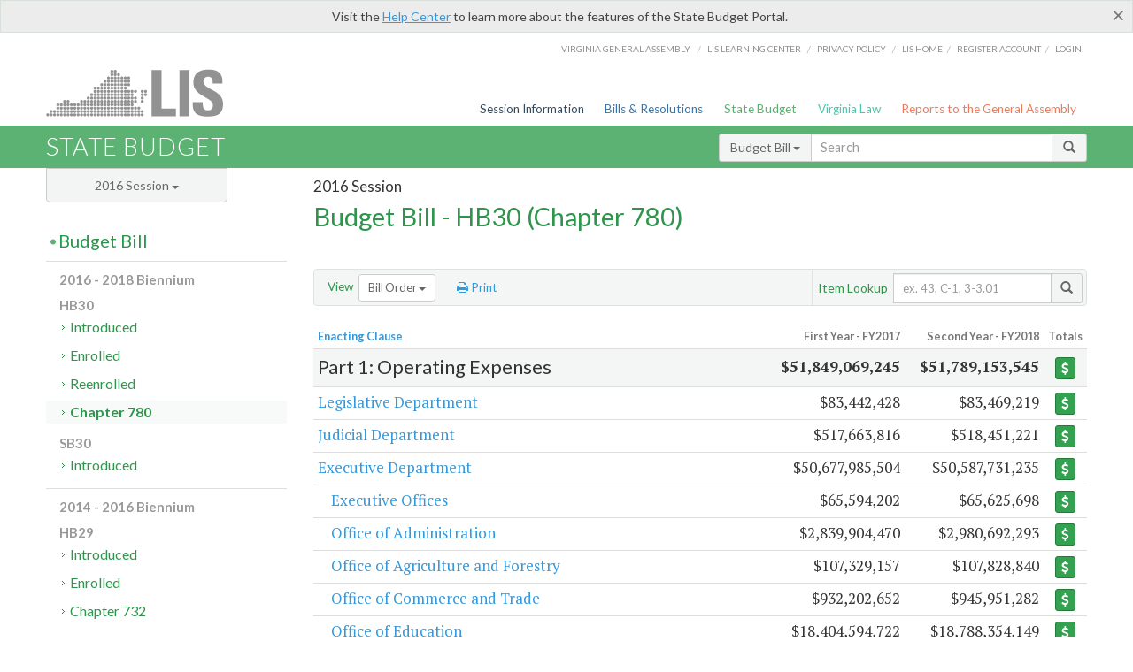

--- FILE ---
content_type: text/html; charset=utf-8
request_url: https://budget.lis.virginia.gov/bill/2016/1/HB30/Chapter
body_size: 10999
content:




<!DOCTYPE html>

<html lang='en-US' xmlns="http://www.w3.org/1999/xhtml">
<head id="ctl00_ctl00_Head1">
    <!-- HEADER -->

	<meta http-equiv="X-UA-Compatible" content="IE=edge" /><meta http-equiv="Content-Type" content="text/html; charset=utf-8" /><meta name="viewport" content="width=device-width, initial-scale=1.0, maximum-scale=1.0, user-scalable=no" /><meta name="&quot;MobileOptimized&quot;" content="&quot;width&quot;" /><meta name="&quot;HandheldFriendly&quot;" content="&quot;true&quot;" /><title>
	2016  - HB30 (Chapter 780)
</title><link href="https://assets.lis.virginia.gov/_assets/font-awesome.min.css" rel="stylesheet" /><link href="https://fonts.googleapis.com/css?family=PT+Sans+Narrow:400,700" rel="stylesheet" type="text/css" /><link href="https://fonts.googleapis.com/css?family=PT+Serif:400,400italic,700,700italic" rel="stylesheet" type="text/css" /><link href="https://fonts.googleapis.com/css?family=Lato:400,700,300,300italic,400italic,700italic" rel="stylesheet" type="text/css" /><link href="https://assets.lis.virginia.gov/_assets/fancybox/jquery.fancybox-1.3.4.css" rel="stylesheet" type="text/css" media="screen" />

    <!--[if lt IE 9]>
		<script src="https://assets.lis.virginia.gov/_assets/html5shiv.js"></script>
	<![endif]-->
    
    
    <link rel="icon" type="image/png" href="/images/favicon-lis16.ico" sizes="16x16" />
    <link rel="icon" type="image/png" href="/images/favicon-lis32.ico" sizes="32x32" />
    <link rel="apple-touch-icon" href="/images/favicon-lis16.png" sizes="16x16" />
    <link rel="apple-touch-icon" href="/images/favicon-lis32.png" sizes="32x32" />
    <link rel="stylesheet" href="/css/custom.css" type="text/css" media="all" />
    <script>
        (function (i, s, o, g, r, a, m) {
            i['GoogleAnalyticsObject'] = r; i[r] = i[r] || function () {
                (i[r].q = i[r].q || []).push(arguments)
            }, i[r].l = 1 * new Date(); a = s.createElement(o),
            m = s.getElementsByTagName(o)[0]; a.async = 1; a.src = g; m.parentNode.insertBefore(a, m)
        })(window, document, 'script', '//www.google-analytics.com/analytics.js', 'ga');

        ga('create', 'UA-27589713-12', 'auto');
        ga('send', 'pageview');
    </script>

    
	

<meta name="robots" content="noindex" /></head>
      
<body>
    <form method="post" action="./Chapter" id="aspnetForm">
<div class="aspNetHidden">
<input type="hidden" name="__VIEWSTATE" id="__VIEWSTATE" value="DWcLiL9PKh1xiXOO8cZfP2wvV6tZg0K/puJhZDAjcq7HLaPnL4VdhjMQKAZvT3l2+xqQ4lf5ijU99S9ktGruEY8dwupeykyNp0C48TJIYPU=" />
</div>


        
    <div id="ctl00_ctl00_alert_helpalert" class="alert alert-success help-alert" role="alert" style="display:none;">
        <button type="button" class="close hide-helpalert" data-dismiss="alert" aria-label="Close"><span aria-hidden="true">×</span></button> 
        Visit the <a rel="nofollow" href="http://help.lis.virginia.gov/budget/">Help Center</a> to learn more about the features of the State Budget Portal.
    </div>

        
    <link rel="icon" type="image/png" href="/images/favicon-lis16.ico" sizes="16x16" />
	<link rel="icon" type="image/png" href="/images/favicon-lis32.ico" sizes="32x32" />
    <link rel="apple-touch-icon" href="/images/favicon-lis16.png" sizes="16x16" />
	<link rel="apple-touch-icon" href="/images/favicon-lis32.png" sizes="32x32" />


	    <div id="st-container" class="st-container">
	        <!-- TOP NAV -->        
		    <header id="menu-2" class="st-menu st-effect-2">		    	

		        <div class="container-fluid">    
		            <div id="logo-container-beta"> 
		                <a href="http://lis.virginia.gov">
		                    <div id="logo-beta">LIS</div>
		                </a> 
		            </div>		   
		            <nav id="sub-menu">
		                <ul>
		                    <li class="nav-gen-as"><a href="http://virginiageneralassembly.gov/">Virginia General Assembly</a> /</li>        
							<li class="nav-gen-as"><a href="https://help.lis.virginia.gov">LIS Learning Center</a> /</li>    
							<li class="nav-gen-as"><a href="https://lis.virginia.gov/privacy">Privacy Policy</a> /</li>    
		                    <li><a href="https://lis.virginia.gov">LIS home</a>/</li>
							<li><a href="https://lis.virginia.gov/register-account">Register Account</a>/</li>
							<li><a href="https://lis.virginia.gov/login">Login</a></li>
		                </ul>
		            </nav>
		            <nav id="menu">
		                <ul class="top-navigation">
							<li class="nav-session-info"><a href="https://lis.virginia.gov/" id="ctl00_ctl00_linkHeaderLISSessionInfo" class="nav-parent txt-blue">Session Information</a></li>
                            <li class="nav-bills-resolution"><a href="https://lis.virginia.gov/bill-search/" id="ctl00_ctl00_linkHeaderLISBillsResolutions" class="nav-parent txt-dark-blue">Bills & Resolutions</a></li>
                            <li class="nav-state-budget"><a href="https://budget.lis.virginia.gov/" class="nav-parent txt-green">State Budget</a></li>
                            <li class="nav-va-law"><a href="https://law.lis.virginia.gov/" class="nav-parent txt-light-green">Virginia Law</a></li>
                            <li class="nav-reports-gen-as"><a href="https://rga.lis.virginia.gov/" class="nav-parent txt-orange">Reports to the General Assembly</a></li>
		                    
		                </ul>
                    </nav>
		        </div>
            </header>
	    
            <div class="st-pusher">   
            <!-- BETA TAG -->
			            
	            <div class="st-content">
	                <div class="st-content-inner">
	                    <!-- MOBILE MENU -->          
				        <div id="mobile-menu" class="container-fluid">    
				            <div class="row">
				                <div class="logo">
				                    <a href="http://lis.virginia.gov">
				                        
											<img src="/Portal/_images/lis_logo.png" width="150" />
										
				                    </a> 
                                </div>
				                <div id="st-trigger-effects" class="col-xs-6 col-xs-offset-6">
				                    <span data-effect="st-effect-2">
				                        Menu <em class="fa fa-bars"></em>
				                    </span>
				                </div>
				            </div>
				        </div><!--/end| mobile menu -->          
	          
	                    <div class="title-bar">
	                        <div class="container-fluid">
	                            <div class="row">
	                                <div class="col-md-6">
	                                    <h2>
	                  	                    
    <!--googleoff: all-->
	<a href="/default/2016/1/" id="ctl00_ctl00_CategorySiteName_hrefStateBudgetHomepage">State Budget</a>
	

	              	                    </h2>
	                                </div>

	                                <!-- GLOBAL SEARCH -->                
	                                <div class="col-md-6 right search-box">          
					                    <div class="input-group">
					                        <div class="input-group-btn">
					                            <button type="button" class="btn btn-sm btn-default dropdown-toggle" data-toggle="dropdown">All <span class="caret"></span></button>
					                            <ul class="dropdown-menu" role="menu">
	                  	                    
    <!--googleoff: all-->
	<li><a>Budget Bill</a></li>
	<li><a>Budget Amendments</a></li>
	<li><a>Committee Reports</a></li>

					                            </ul>
					                        </div>
					                        <!-- /btn-group -->
					                        <input type="text" class="form-control input-sm" placeholder="Search" />
					                            <span class="input-group-btn">
					                                <button class="btn btn-sm btn-default" type="button"><span class="glyphicon glyphicon-search"></span> </button>
					                            </span> 
					                    </div>
					                    <!-- /input-group --> 
					                </div><!--/end| global search -->
	                            </div>
	                        </div>
	                    </div>

                        <!-- MAIN CONTENT -->    
                        
	<!--googleoff: all-->
    <div class="container-fluid">
		<div class="row">
			
    <!--googleon: all-->
    <input type="hidden" id="hidReport" value="0" />
    <input name="ctl00$ctl00$MainContent$MainContent$hidViewOrder" type="hidden" id="ctl00_ctl00_MainContent_MainContent_hidViewOrder" class="hidViewOrder" value="True" />
    <input name="ctl00$ctl00$MainContent$MainContent$hidFullPDF" type="hidden" id="ctl00_ctl00_MainContent_MainContent_hidFullPDF" class="hidFullPDF" value="True" />
    <input name="ctl00$ctl00$MainContent$MainContent$hidFullPDFURL" type="hidden" id="ctl00_ctl00_MainContent_MainContent_hidFullPDFURL" class="hidFullPDFURL" value="/get/budget/3039/HB30/" />
    <input name="ctl00$ctl00$MainContent$MainContent$hidViewLisHistory" type="hidden" id="ctl00_ctl00_MainContent_MainContent_hidViewLisHistory" class="hidViewLisHistory" value="http://lis.virginia.gov/cgi-bin/legp604.exe?ses=161&amp;typ=bil&amp;val=HB30" />
	<div class="col-md-9 col-md-push-3">
		<h5 id="ctl00_ctl00_MainContent_MainContent_hSession" class="hdr-sub">2016 Session</h5>
		<h3 id="ctl00_ctl00_MainContent_MainContent_hTitle" class="pg-title bill-introduced-hb30">Budget Bill - HB30 (Chapter 780)</h3>
		<h6 id="ctl00_ctl00_MainContent_MainContent_breadcrumbs" class="breadcrumbs">&nbsp;</h6>
		<section id="ctl00_ctl00_MainContent_MainContent_contentHeaderMenu" class="content-header-menu">
			<nav id="toggle-utility-header" class="content-header-menu-middle full-utility">
				<div class="toggle-utility-header">
					<span>Options <em class="fa fa-plus"></em></span>
				</div>
			</nav>
            <nav id="ctl00_ctl00_MainContent_MainContent_container">
			    <nav class="content-header-menu-left btn-left-group">
				    <ul>
					    <li class="dd-label">View</li>
					    <li>
						    <div class="btn-group">
							    <button type="button" class="btn btn-default btn-sm dropdown-toggle btnViewOrder" data-toggle="dropdown"></button>
							    <ul class="dropdown-menu" role="menu">
								    <li id="liBillOrder"><a class="ddViewOrder" data-type="E">Bill Order</a></li>
								    <li id="liByAgency"><a class="ddViewOrder" data-type="A">By Agency</a></li>
                                    
								    <li id="liAllItems"><a class="ddViewOrder" data-type="I">All Items</a></li>
								    <li class="divider"></li>
								    <li><a rel='alternate' type='application/pdf' target="_blank" id="hrefViewFullPDF">Full PDF<em class="fa fa-file-pdf-o"></em></a></li>
								    <li><a target="_blank" rel="noopener" id="hrefViewLisHistory">History<em class="fa fa-external-link"></em></a></li>
							    </ul>
						    </div>
					    </li>
				    </ul>
			    </nav>
			    <nav class="menu-options content-header-menu-middle">
				    <ul>
					    <li class="print-li"><a rel="alternate" class="image-nav" onclick="window.print()"><em class="fa fa-print"></em> Print</a></li>
				    </ul>
			    </nav>
			    <nav class="content-header-menu-right">
				    <div class="input-group secondary-search">
					    <div class="input-group-btn">
						    <span class="nobutton">Item Lookup</span>&nbsp;&nbsp;
					    </div>
					    <input type="text" class="form-control input-sm" placeholder="ex. 43, C-1, 3-3.01" />
					    <span class="input-group-btn">
					        <button class="btn btn-sm btn-default" type="button"><span class="glyphicon glyphicon-search"></span></button>
					    </span> 
				    </div>
				    <!-- /secondary search -->
			    </nav>
            </nav>
		</section>
		<div id="ctl00_ctl00_MainContent_MainContent_divBudgetBill" class="table-responsive clearfix"><table class='table table-condensed budget-toc table-hover toc-table'><colgroup><col span='1' style='width: 59%;'><col span='1' style='width: 18%;'><col span='1' style='width: 18%;'><col span='1' style='width: 15%;'></colgroup><thead><tr class='colhdr'><th><a href='/item/2016/1/HB30/Chapter/0/0/'>Enacting Clause</a></th><th class='right bfy1'>First&nbsp;Year&nbsp;-&nbsp;FY2017</th><th class='right bfy2'>Second&nbsp;Year&nbsp;-&nbsp;FY2018</th><th class='button ctr'>Totals</th></tr><tr class='table-header'><th><h4>Part 1: Operating Expenses</h4></th><th class='right'>$51,849,069,245</th><th class='right'>$51,789,153,545</th><th class='button'><a class='btn btn-success btn-xs' href='/item/2016/1/totals/HB30/Chapter/1/operating-expenses/'><em class='fa usd fa-usd'></em></a></th></tr></thead><tbody><tr><td><a href='/secretariat/2016/1/HB30/Chapter/1/legislative-department/'>Legislative Department</a></td><td class='amount'>$83,442,428</td><td class='amount'>$83,469,219</td><td class='button'><a class='btn btn-success btn-xs' href='/item/2016/1/totals/HB30/Chapter/1/legislative-department/'><em class='fa usd fa-usd'></em></a></td></tr><tr><td><a href='/secretariat/2016/1/HB30/Chapter/1/judicial-department/'>Judicial Department</a></td><td class='amount'>$517,663,816</td><td class='amount'>$518,451,221</td><td class='button'><a class='btn btn-success btn-xs' href='/item/2016/1/totals/HB30/Chapter/1/judicial-department/'><em class='fa usd fa-usd'></em></a></td></tr><tr><td><a href='/secretariat/2016/1/HB30/Chapter/1/executive-department/'>Executive Department</a></td><td class='amount'>$50,677,985,504</td><td class='amount'>$50,587,731,235</td><td class='button'><a class='btn btn-success btn-xs' href='/item/2016/1/totals/HB30/Chapter/1/executive-department/'><em class='fa usd fa-usd'></em></a></td></tr><tr><td class='indent'><a href='/secretariat/2016/1/HB30/Chapter/1/executive-offices/'>Executive Offices</a></td><td class='amount'>$65,594,202</td><td class='amount'>$65,625,698</td><td class='button'><a class='btn btn-success btn-xs' href='/item/2016/1/totals/HB30/Chapter/1/executive-offices/'><em class='fa usd fa-usd'></em></a></td></tr><tr><td class='indent'><a href='/secretariat/2016/1/HB30/Chapter/1/office-of-administration/'>Office of Administration</a></td><td class='amount'>$2,839,904,470</td><td class='amount'>$2,980,692,293</td><td class='button'><a class='btn btn-success btn-xs' href='/item/2016/1/totals/HB30/Chapter/1/office-of-administration/'><em class='fa usd fa-usd'></em></a></td></tr><tr><td class='indent'><a href='/secretariat/2016/1/HB30/Chapter/1/office-of-agriculture-and-forestry/'>Office of Agriculture and Forestry</a></td><td class='amount'>$107,329,157</td><td class='amount'>$107,828,840</td><td class='button'><a class='btn btn-success btn-xs' href='/item/2016/1/totals/HB30/Chapter/1/office-of-agriculture-and-forestry/'><em class='fa usd fa-usd'></em></a></td></tr><tr><td class='indent'><a href='/secretariat/2016/1/HB30/Chapter/1/office-of-commerce-and-trade/'>Office of Commerce and Trade</a></td><td class='amount'>$932,202,652</td><td class='amount'>$945,951,282</td><td class='button'><a class='btn btn-success btn-xs' href='/item/2016/1/totals/HB30/Chapter/1/office-of-commerce-and-trade/'><em class='fa usd fa-usd'></em></a></td></tr><tr><td class='indent'><a href='/secretariat/2016/1/HB30/Chapter/1/office-of-education/'>Office of Education</a></td><td class='amount'>$18,404,594,722</td><td class='amount'>$18,788,354,149</td><td class='button'><a class='btn btn-success btn-xs' href='/item/2016/1/totals/HB30/Chapter/1/office-of-education/'><em class='fa usd fa-usd'></em></a></td></tr><tr><td class='indent'><a href='/secretariat/2016/1/HB30/Chapter/1/office-of-finance/'>Office of Finance</a></td><td class='amount'>$3,134,751,765</td><td class='amount'>$2,560,564,837</td><td class='button'><a class='btn btn-success btn-xs' href='/item/2016/1/totals/HB30/Chapter/1/office-of-finance/'><em class='fa usd fa-usd'></em></a></td></tr><tr><td class='indent'><a href='/secretariat/2016/1/HB30/Chapter/1/office-of-health-and-human-resources/'>Office of Health and Human Resources</a></td><td class='amount'>$14,213,511,573</td><td class='amount'>$14,431,993,427</td><td class='button'><a class='btn btn-success btn-xs' href='/item/2016/1/totals/HB30/Chapter/1/office-of-health-and-human-resources/'><em class='fa usd fa-usd'></em></a></td></tr><tr><td class='indent'><a href='/secretariat/2016/1/HB30/Chapter/1/office-of-natural-resources/'>Office of Natural Resources</a></td><td class='amount'>$443,576,702</td><td class='amount'>$377,564,648</td><td class='button'><a class='btn btn-success btn-xs' href='/item/2016/1/totals/HB30/Chapter/1/office-of-natural-resources/'><em class='fa usd fa-usd'></em></a></td></tr><tr><td class='indent'><a href='/secretariat/2016/1/HB30/Chapter/1/office-of-public-safety-and-homeland-security/'>Office of Public Safety and Homeland Security</a></td><td class='amount'>$2,924,517,649</td><td class='amount'>$2,965,775,197</td><td class='button'><a class='btn btn-success btn-xs' href='/item/2016/1/totals/HB30/Chapter/1/office-of-public-safety-and-homeland-security/'><em class='fa usd fa-usd'></em></a></td></tr><tr><td class='indent'><a href='/secretariat/2016/1/HB30/Chapter/1/office-of-technology/'>Office of Technology</a></td><td class='amount'>$420,017,259</td><td class='amount'>$413,467,045</td><td class='button'><a class='btn btn-success btn-xs' href='/item/2016/1/totals/HB30/Chapter/1/office-of-technology/'><em class='fa usd fa-usd'></em></a></td></tr><tr><td class='indent'><a href='/secretariat/2016/1/HB30/Chapter/1/office-of-transportation/'>Office of Transportation</a></td><td class='amount'>$6,852,253,419</td><td class='amount'>$6,524,884,354</td><td class='button'><a class='btn btn-success btn-xs' href='/item/2016/1/totals/HB30/Chapter/1/office-of-transportation/'><em class='fa usd fa-usd'></em></a></td></tr><tr><td class='indent'><a href='/secretariat/2016/1/HB30/Chapter/1/office-of-veterans-affairs-and-defense-affairs/'>Office of Veterans and Defense Affairs</a></td><td class='amount'>$79,855,989</td><td class='amount'>$81,703,829</td><td class='button'><a class='btn btn-success btn-xs' href='/item/2016/1/totals/HB30/Chapter/1/office-of-veterans-affairs-and-defense-affairs/'><em class='fa usd fa-usd'></em></a></td></tr><tr><td class='indent'><a href='/secretariat/2016/1/HB30/Chapter/1/central-appropriations/'>Central Appropriations</a></td><td class='amount'>$259,875,945</td><td class='amount'>$343,325,636</td><td class='button'><a class='btn btn-success btn-xs' href='/item/2016/1/totals/HB30/Chapter/1/central-appropriations/'><em class='fa usd fa-usd'></em></a></td></tr><tr><td><a href='/secretariat/2016/1/HB30/Chapter/1/independent-agencies/'>Independent Agencies</a></td><td class='amount'>$569,977,497</td><td class='amount'>$599,501,870</td><td class='button'><a class='btn btn-success btn-xs' href='/item/2016/1/totals/HB30/Chapter/1/independent-agencies/'><em class='fa usd fa-usd'></em></a></td></tr><tr><td><a href='/secretariat/2016/1/HB30/Chapter/1/state-grants-to-nonstate-entities/'>State Grants to Nonstate Entities</a></td><td class='amount'>$0</td><td class='amount'>$0</td><td class='button'><a class='btn btn-success btn-xs' href='/item/2016/1/totals/HB30/Chapter/1/state-grants-to-nonstate-entities/'><em class='fa usd fa-usd'></em></a></td></tr><tr class='table-header'><th><h4>Part 2: Capital Project Expenses</h4></th><th class='right'>$506,530,700</th><th class='right'>$151,146,000</th><th class='button'><a class='btn btn-success btn-xs' href='/item/2016/1/totals/HB30/Chapter/2/capital-project-expenses/'><em class='fa usd fa-usd'></em></a></th></tr></thead><tbody><tr><td><a href='/item/2016/1/HB30/Chapter/2/0/''>General Conditions</a></td><td colspan='3'></td><tr><td><a href='/secretariat/2016/1/HB30/Chapter/2/office-of-agriculture-and-forestry/'>Office of Agriculture and Forestry</a></td><td class='amount'>$0</td><td class='amount'>$0</td><td class='button'><a class='btn btn-success btn-xs' href='/item/2016/1/totals/HB30/Chapter/2/office-of-agriculture-and-forestry/'><em class='fa usd fa-usd'></em></a></td></tr><tr><td><a href='/secretariat/2016/1/HB30/Chapter/2/office-of-education/'>Office of Education</a></td><td class='amount'>$291,176,000</td><td class='amount'>$0</td><td class='button'><a class='btn btn-success btn-xs' href='/item/2016/1/totals/HB30/Chapter/2/office-of-education/'><em class='fa usd fa-usd'></em></a></td></tr><tr><td><a href='/secretariat/2016/1/HB30/Chapter/2/office-of-commerce-and-trade/'>Office of Commerce and Trade</a></td><td class='amount'>$683,000</td><td class='amount'>$175,000</td><td class='button'><a class='btn btn-success btn-xs' href='/item/2016/1/totals/HB30/Chapter/2/office-of-commerce-and-trade/'><em class='fa usd fa-usd'></em></a></td></tr><tr><td><a href='/secretariat/2016/1/HB30/Chapter/2/office-of-natural-resources/'>Office of Natural Resources</a></td><td class='amount'>$8,400,000</td><td class='amount'>$7,400,000</td><td class='button'><a class='btn btn-success btn-xs' href='/item/2016/1/totals/HB30/Chapter/2/office-of-natural-resources/'><em class='fa usd fa-usd'></em></a></td></tr><tr><td><a href='/secretariat/2016/1/HB30/Chapter/2/office-of-public-safety-and-homeland-security/'>Office of Public Safety and Homeland Security</a></td><td class='amount'>$2,605,000</td><td class='amount'>$0</td><td class='button'><a class='btn btn-success btn-xs' href='/item/2016/1/totals/HB30/Chapter/2/office-of-public-safety-and-homeland-security/'><em class='fa usd fa-usd'></em></a></td></tr><tr><td><a href='/secretariat/2016/1/HB30/Chapter/2/office-of-transportation/'>Office of Transportation</a></td><td class='amount'>$51,766,700</td><td class='amount'>$43,671,000</td><td class='button'><a class='btn btn-success btn-xs' href='/item/2016/1/totals/HB30/Chapter/2/office-of-transportation/'><em class='fa usd fa-usd'></em></a></td></tr><tr><td><a href='/secretariat/2016/1/HB30/Chapter/2/central-appropriations/'>Central Appropriations</a></td><td class='amount'>$151,900,000</td><td class='amount'>$99,900,000</td><td class='button'><a class='btn btn-success btn-xs' href='/item/2016/1/totals/HB30/Chapter/2/central-appropriations/'><em class='fa usd fa-usd'></em></a></td></tr><tr class='table-header'><th class='child' colspan='5'><h4><a href='/part/2016/1/HB30/Chapter/3/'>Part 3: Miscellaneous</a></h4></th></tr><tr class='table-header'><th class='child' colspan='5'><h4><a href='/part/2016/1/HB30/Chapter/4/'>Part 4: General Provisions</a></h4></th></tr><tbody></table></div>
        <nav class='content-footer-menu' id="">
            <input type="button" class="btn btn-sm btn-primary rptCheckbox reportButton" id="singlebutton" value="Report" name="singlebutton" />
            <button type="button" class="btn btn-sm btn-primary open-modal rptCheckbox reportButton" data-page='bb' data-toggle='modal' data-type='D' data-part='1' data-id='Spreadsheet' data-target='#256'>Spreadsheet</button>
            <a class="rptCheckbox reportClickB" title="Create a Report" href="">Cancel</a>
            <ul id="ctl00_ctl00_MainContent_MainContent_footerMenu" class="rptSwap" style="visibility: visible;"></ul>
        </nav>
	</div>
    <!--googleoff: all-->

			<!-- SIDEBAR -->
			<div id="sidebar" class="col-md-3 col-md-pull-9 sidebar">
				<div class="form-group">
					<div id="sessions">
						<label>Session</label>
						<div class="btn-group">
							<button id="ctl00_ctl00_MainContent_btnYearSession" type="button" class="btn btn-default btn-sm dropdown-toggle btnYearSession" data-toggle="dropdown">2016 Session <span class='caret'></span></button>
							<ul id="ctl00_ctl00_MainContent_ddYearSession" class="dropdown-menu" role="menu"><li class='ddYearSession'><a value='2025|1' href='/bill/2025/1/'>2025 Session</a><li class='ddYearSession'><a value='2024|2' href='/bill/2024/2/'>2024 Special Session I</a><li class='ddYearSession'><a value='2024|1' href='/bill/2024/1/'>2024 Session</a><li class='ddYearSession'><a value='2023|2' href='/bill/2023/2/'>2023 Special Session I</a><li class='ddYearSession'><a value='2023|1' href='/bill/2023/1/'>2023 Session</a><li class='ddYearSession'><a value='2022|2' href='/bill/2022/2/'>2022 Special Session I</a><li class='ddYearSession'><a value='2022|1' href='/bill/2022/1/'>2022 Session</a><li class='ddYearSession'><a value='2021|3' href='/bill/2021/3/'>2021 Special Session II</a><li class='ddYearSession'><a value='2021|2' href='/bill/2021/2/'>2021 Special Session I</a><li class='ddYearSession'><a value='2021|1' href='/bill/2021/1/'>2021 Session</a><li class='ddYearSession'><a value='2020|2' href='/bill/2020/2/'>2020 Special Session I</a><li class='ddYearSession'><a value='2020|1' href='/bill/2020/1/'>2020 Session</a><li class='ddYearSession'><a value='2019|1' href='/bill/2019/1/'>2019 Session</a><li class='ddYearSession'><a value='2018|2' href='/bill/2018/2/'>2018 Special Session I</a><li class='ddYearSession'><a value='2018|1' href='/bill/2018/1/'>2018 Session</a><li class='ddYearSession'><a value='2017|1' href='/bill/2017/1/'>2017 Session</a><li class='ddYearSession active'><a value='2016|1' href='/bill/2016/1/'>2016 Session</a><li class='ddYearSession'><a value='2015|1' href='/bill/2015/1/'>2015 Session</a><li class='ddYearSession'><a value='2014|2' href='/bill/2014/2/'>2014 Special Session I</a><li class='ddYearSession'><a value='2014|1' href='/bill/2014/1/'>2014 Session</a><li class='ddYearSession'><a value='2013|1' href='/bill/2013/1/'>2013 Session</a><li class='ddYearSession'><a value='2012|2' href='/bill/2012/2/'>2012 Special Session I</a><li class='ddYearSession'><a value='2012|1' href='/bill/2012/1/'>2012 Session</a><li class='ddYearSession'><a value='2011|1' href='/bill/2011/1/'>2011 Session</a><li class='ddYearSession'><a value='2010|1' href='/bill/2010/1/'>2010 Session</a><li class='ddYearSession'><a value='2009|1' href='/bill/2009/1/'>2009 Session</a><li class='ddYearSession'><a value='2008|1' href='/bill/2008/1/'>2008 Session</a><li class='ddYearSession'><a value='2007|1' href='/bill/2007/1/'>2007 Session</a><li class='ddYearSession'><a value='2006|2' href='/bill/2006/2/'>2006 Special Session I</a><li class='ddYearSession'><a value='2006|1' href='/bill/2006/1/'>2006 Session</a><li class='ddYearSession'><a value='2005|1' href='/bill/2005/1/'>2005 Session</a><li class='ddYearSession'><a value='2004|2' href='/bill/2004/2/'>2004 Special Session I</a><li class='ddYearSession'><a value='2004|1' href='/bill/2004/1/'>2004 Session</a><li class='ddYearSession'><a value='2003|1' href='/bill/2003/1/'>2003 Session</a><li class='ddYearSession'><a value='2002|1' href='/bill/2002/1/'>2002 Session</a><li class='ddYearSession'><a value='2001|2' href='/bill/2001/2/'>2001 Special Session I</a><li class='ddYearSession'><a value='2001|1' href='/bill/2001/1/'>2001 Session</a><li class='ddYearSession'><a value='2000|1' href='/bill/2000/1/'>2000 Session</a><li class='ddYearSession'><a value='1999|1' href='/bill/1999/1/'>1999 Session</a><li class='ddYearSession'><a value='1998|2' href='/bill/1998/2/'>1998 Special Session I</a><li class='ddYearSession'><a value='1998|1' href='/bill/1998/1/'>1998 Session</a><li class='ddYearSession'><a value='1997|1' href='/bill/1997/1/'>1997 Session</a><li class='ddYearSession'><a value='1996|1' href='/bill/1996/1/'>1996 Session</a></ul>
						</div>
					</div>
				</div>
				<!-- SIDEBAR-LINKS -->  
				<div id="sidebar-links">    
                    <ul id="ctl00_ctl00_MainContent_sidebar1_hdrBillSidebar" class="nest-menu"><li id='budgetbillsidebar'  class='selected'><h4><a class='selected' href='/bill/2016/1/'>Budget Bill</a></h4><ul class='two-layer ulBudgetBill' id='ulBudgetBill'><h6>2016 - 2018 Biennium</h6><li class='toc-header'>HB30<ul><li class='current'><ul class='expanded'><li><a href='/bill/2016/1/HB30/Introduced/' class='node '>Introduced</a></li><li><a href='/bill/2016/1/HB30/Enrolled/' class='node '>Enrolled</a></li><li><a href='/bill/2016/1/HB30/Reenrolled/' class='node '>Reenrolled</a></li><li><a href='/bill/2016/1/HB30/Chapter/' class='node active'>Chapter 780</a></li></ul></li></ul></li><li class='toc-header'>SB30<ul><li class='current'><ul class='expanded'><li><a href='/bill/2016/1/SB30/Introduced/' class='node '>Introduced</a></li></ul></li></ul></li><h6>2014 - 2016 Biennium</h6><li class='toc-header'>HB29<ul><li class='current'><ul class='expanded'><li><a href='/bill/2016/1/HB29/Introduced/' class='node '>Introduced</a></li><li><a href='/bill/2016/1/HB29/Enrolled/' class='node '>Enrolled</a></li><li><a href='/bill/2016/1/HB29/Chapter/' class='node '>Chapter 732</a></li></ul></li></ul></li><li class='toc-header'>SB29<ul><li class='current'><ul class='expanded'><li><a href='/bill/2016/1/SB29/Introduced/' class='node '>Introduced</a></li></ul></li></ul></li></ul></li></ul>

<ul id="ctl00_ctl00_MainContent_sidebar1_hdrAmendmentsSidebar" class="nest-menu"><li id='budgetamendmentssidebar' ><h4><a  href='/amendments/2016/1/'>Budget Amendments</a></h4><ul class='two-layer ulBudgetAmendments' id='ulBudgetAmendments'><h6>2016 - 2018 Biennium</h6><li class='toc-header'>HB30<ul><li class='current'><ul class='expanded'><li><a href='/amendments/2016/1/HB30/Introduced/MR/' class='node '>Member Request</a></li><li><a href='/amendments/2016/1/HB30/Introduced/CA/' class='node '>Committee Approved</a></li><li><a href='/amendments/2016/1/HB30/Introduced/FR/' class='node '>Floor Request</a></li><li><a href='/amendments/2016/1/HB30/Introduced/FA/' class='node '>Floor Approved</a></li><li><a href='/amendments/2016/1/HB30/Introduced/CR/' class='node '>Conference Report</a></li><li><a href='/amendments/2016/1/HB30/Enrolled/GE/' class='node '>Governor's Recommendations</a></li><li><a href='/amendments/2016/1/HB30/Reenrolled/GV/' class='node '>Governor's Veto Explanation</a></li><li><a href='/amendments/2016/1/HB30/Reenrolled/KR/' class='node '>Keeper of the Rolls' Explanation</a></li></ul></li></ul></li><li class='toc-header'>SB30<ul><li class='current'><ul class='expanded'><li><a href='/amendments/2016/1/SB30/Introduced/MR/' class='node '>Member Request</a></li><li><a href='/amendments/2016/1/SB30/Introduced/CA/' class='node '>Committee Approved</a></li><li><a href='/amendments/2016/1/SB30/Introduced/FA/' class='node '>Floor Approved</a></li></ul></li></ul></li><h6>2014 - 2016 Biennium</h6><li class='toc-header'>HB29<ul><li class='current'><ul class='expanded'><li><a href='/amendments/2016/1/HB29/Introduced/MR/' class='node '>Member Request</a></li><li><a href='/amendments/2016/1/HB29/Introduced/CA/' class='node '>Committee Approved</a></li><li><a href='/amendments/2016/1/HB29/Introduced/FA/' class='node '>Floor Approved</a></li><li><a href='/amendments/2016/1/HB29/Introduced/CR/' class='node '>Conference Report</a></li></ul></li></ul></li><li class='toc-header'>SB29<ul><li class='current'><ul class='expanded'><li><a href='/amendments/2016/1/SB29/Introduced/MR/' class='node '>Member Request</a></li><li><a href='/amendments/2016/1/SB29/Introduced/CA/' class='node '>Committee Approved</a></li><li><a href='/amendments/2016/1/SB29/Introduced/FA/' class='node '>Floor Approved</a></li></ul></li></ul></li></ul></li></ul>
  
<ul id="ctl00_ctl00_MainContent_sidebar1_hdrCmteReportsSidebar" class="nest-menu one-layer"><li id='committeereportssidebar' ><h4><a  href='/sessionreports/2016/1/'>Committee Reports</a></h4></li></ul>
				</div>
			</div>
			<!--/end|sidebar -->

              <!-- John's "Scroll Top" for jQuery DataTables -->
              <a href="#" class="scroll_top" style="display: none;"><i class="fa fa-arrow-up"></i></a>

		</div>
		<!--/main content .row -->
	</div>
	<!--/main content -->


                        <!-- FOOTER -->          
                        <div class="footer">
                            <div class="container-fluid">
                                <div class="row">
                                    
	
		<div class="col-md-3 text-left footer-div">
			<h4>The Budget Process</h4>
			<ul>
				<li><a href="http://hac.virginia.gov/legislative.htm" target="_blank" rel="noopener">Legislative budget process (HAC)</a>&nbsp;<em class="fa fa-external-link"></em></li>
				<li><a href="http://hac.virginia.gov/executive.htm" target="_blank" rel="noopener">Executive budget process (HAC)</a>&nbsp;<em class="fa fa-external-link"></em></li>
				<li><a href="http://datapoint.apa.virginia.gov/" target="_blank" rel="noopener">Commonwealth Data Point (APA)</a>&nbsp;<em class="fa fa-external-link"></em></li>
				<li><a href="http://www.dpb.virginia.gov/budget/faq.cfm" target="_blank" rel="noopener">Frequently asked questions (DPB)</a>&nbsp;<em class="fa fa-external-link"></em></li>
			</ul>
		</div>
		<div class="col-md-3 text-left footer-div">
			<h4>Amendment Resources</h4>
			<ul>
				<li><a href="/images/pdf/Budget Amendment Process.pdf" target="_blank" rel="noopener">Budget amendment process</a>&nbsp;<em class="fa fa-file-pdf-o"></em></li>
				<li><a href="http://hac.virginia.gov/faq.htm" target="_blank" rel="noopener">Frequently asked questions (HAC)</a>&nbsp;<em class="fa fa-external-link"></em></li>
			</ul>
		</div>
		<div class="col-md-3 text-left footer-div">
			<h4>Committee Resources</h4>
			<ul>
				<li>Committee Website <a href="http://hac.virginia.gov" class="text-right" target="_blank" rel="noopener">HAC</a> | <a href="http://sfac.virginia.gov" target="_blank" rel="noopener" class="text-right">SFAC</a>&nbsp;<em class="fa fa-external-link"></em></li>
				<li>Legislation in Committee 
                    <a href="http://legacylis.virginia.gov/cgi-bin/legp604.exe?161+com+H2" id="ctl00_ctl00_CategorySiteFooterLinks_CategorySiteFooterLinks_hrefLegInCmteHAC" class="text-right" target="_blank" rel="noopener">HAC</a> | 
                    <a href="http://legacylis.virginia.gov/cgi-bin/legp604.exe?161+com+S5" id="ctl00_ctl00_CategorySiteFooterLinks_CategorySiteFooterLinks_hrefLegInCmteSFC" target="_blank" rel="noopener" class="text-right">SFAC</a>&nbsp;<em class="fa fa-external-link"></em></li>
			</ul>
		</div>
        <div class="col-md-3 text-left footer-div">
	        <h4>Budget Resources</h4>
	        <ul>
	            <li>For Developers - <a class="more" rel="nofollow" href="http://budget.lis.virginia.gov/developers">Web Service API</a></li>
	            <li id="ctl00_ctl00_CategorySiteFooterLinks_CategorySiteFooterLinks_liBudgetHelpCenter"><a rel="nofollow" href="http://help.lis.virginia.gov/budget/index.asp">Budget Help Center</a></li>
	        </ul>
        </div>
	

                                    
										<img id="ga-seal" src="https://budget.lis.virginia.gov/assets/_images/ga_seal_lis.png" alt="virginia general assembly seal" width="140" height="103" />
									
                                </div>    
                            </div>      
                        </div>

                        <!-- Global Footer -->
			            <footer id="lis-footer">
			                <nav class="footer-links">
			                    <div class="container-fluid">
			                        <div class="row">
			                            <div class="col-xs-12 text-center">
			              	                <ul>
			                                    <li><a href="http://lis.virginia.gov">LIS Home</a></li>
			                                    <li><a href="http://lis.virginia.gov/register-account">Lobbyist-in-a-Box</a></li>			                  
			                                </ul>
											
												<p>&copy; Copyright Commonwealth of Virginia, 2025. All rights reserved. Site developed by the <a href="http://dlas.virginia.gov">Division of Legislative Automated Systems (DLAS)</a>.</p>
											
			                            </div>
			                        </div>
			                    </div>
			                </nav>
			            </footer><!--/end|footer -->
	       
	                </div><!--/st-content-inner -->
	            </div><!--/st-content -->
	            
	        </div> <!--/push -->
	        
	    </div> <!--/wrapper -->
	
<div class="aspNetHidden">

	<input type="hidden" name="__VIEWSTATEGENERATOR" id="__VIEWSTATEGENERATOR" value="5DCF6F09" />
	<input type="hidden" name="__EVENTVALIDATION" id="__EVENTVALIDATION" value="xQYHLxXAYX5KbBrBBqt/6d829FXA2nik3HYTssTEGoFd9L70WKO1fUh2nAL48W08FRpLir2Spljb35YdGX6/Gu+xtghTalCppysdwl2HCr2TBqJQTdMbsLOnG65BvRJF9M/4ytdZqPIbin6L1ZqNI4eBrkI10/eNqxO+jftzOi8RlmGGl61CW5GAD/9jxzPx" />
</div>

<script type="text/javascript">
//<![CDATA[
var siteurl = '//budget.lis.virginia.gov';var inurlstring = 'item/2016/1/HB30/Chapter'; var topinurlstring = 'item/2016/1'; var innersearchstring = '';//]]>
</script>
</form>

    
	
	<div class="table-modal modal" id="128" tabindex="-1" role="dialog" aria-labelledby="myModalLabel" aria-hidden="true">
		<div class="modal-dialog">
			<div class="modal-content">
				<div class="modal-header">
					<button type="button" class="close" data-dismiss="modal"><span aria-hidden="true">&times;</span><span class="sr-only">Close</span></button>
					<h4 class="modal-title" id="modaltitle"></h4>
				</div>
				<div class="modal-body"></div>				
			</div>
			<!-- /.modal-content -->
		</div>
		<!-- /.modal-dialog -->
	</div>
	



    <script src="https://assets.lis.virginia.gov/_assets/jquery.1.7.2.min.js" type="text/javascript"></script>
    <script src="http://assets.lis.virginia.gov/_assets/jquery-ui.1.8.18.min.js" type="text/javascript"></script>
    <script src="https://assets.lis.virginia.gov/_assets/bootstrap-datepicker.js" type="text/javascript" charset="utf-8"></script>
    <script src="https://assets.lis.virginia.gov/_assets/bootstrap.min.js" type="text/javascript" charset="utf-8"></script>
    <script src="https://assets.lis.virginia.gov/_assets/modernizr.custom.65059.js" type="text/javascript"></script>
    <script src="https://assets.lis.virginia.gov/_assets/fancybox/jquery.fancybox-1.3.4.js" type="text/javascript"></script>
    <script src="https://assets.lis.virginia.gov/_assets/fancybox/jquery.mousewheel-3.0.4.pack.js" type="text/javascript"></script>
    <script src="https://assets.lis.virginia.gov/_assets/classie.js" type="text/javascript"></script>
    <script src="https://assets.lis.virginia.gov/_assets/global.js" type="text/javascript"></script>
    <script src="https://assets.lis.virginia.gov/_assets/isFontFaceSupported.js" type="text/javascript"></script>

    
    <script src="/js/custom.js" type="text/javascript"></script>
    <script src="/js/topnavbar-search.js" type="text/javascript"></script>
    <script src="/js/sidebar-config.js" type="text/javascript"></script>
    <script src="/js/sidebar.js" type="text/javascript"></script>
    <script src="/js/budgetbill.js" type="text/javascript"></script>
	
    <script src="/js/budgets.js" type="text/javascript"></script>
    <script src="/js/innerbar-search.js" type="text/javascript"></script>
    <script type="text/javascript">
        $(document).ready(function () {
            $("#budgetbillsidebar").addClass("current expanded");
            SetTopSearchType('Budget Bill');
            $('.content-footer-menu').css('border-top', '0'); //remove the border at the bottom of the page (it should only appear when there is navigation; prev/next)
        });
    </script>

    <script type="text/javascript">
        $(document).ready(function () {
            if(false) { RemoveSearchType('Budget Amendments'); }
            if(false) { RemoveSearchType('Committee Reports'); }
        });
    </script>


    <script src="https://assets.lis.virginia.gov/_assets/sidebar.js" type="text/javascript"></script>    

    <script src="https://assets.lis.virginia.gov/_assets/css3-mediaqueries.js" type="text/javascript"></script>

    <script>
        $(document).ready(function () {
            /* This is basic - uses default settings */

            $("a.single_image").fancybox({
                'width': 650,
                'height': 675,
                'scrolling': 'no'
            });

            if (isFontFaceSupported() == false) {
                $('.fa').iconfontFallback();
            }

        });

        /*if (navigator.userAgent.match(/IEMobile\/10\.0/)) {
            var msViewportStyle = document.createElement('style')
            msViewportStyle.appendChild(
              document.createTextNode(
                '@-ms-viewport{width:auto!important}'
              )
            )
            document.querySelector('head').appendChild(msViewportStyle)
        }*/

        var nua = navigator.userAgent;
        var isAndroid = (nua.indexOf('Mozilla/5.0') > -1 && nua.indexOf('Android ') > -1 && nua.indexOf('AppleWebKit') > -1 && nua.indexOf('Chrome') === -1);
        if (isAndroid) {
            $('select.form-control').removeClass('form-control').css('width', '100%');
        }
    </script>
</body>
</html>
